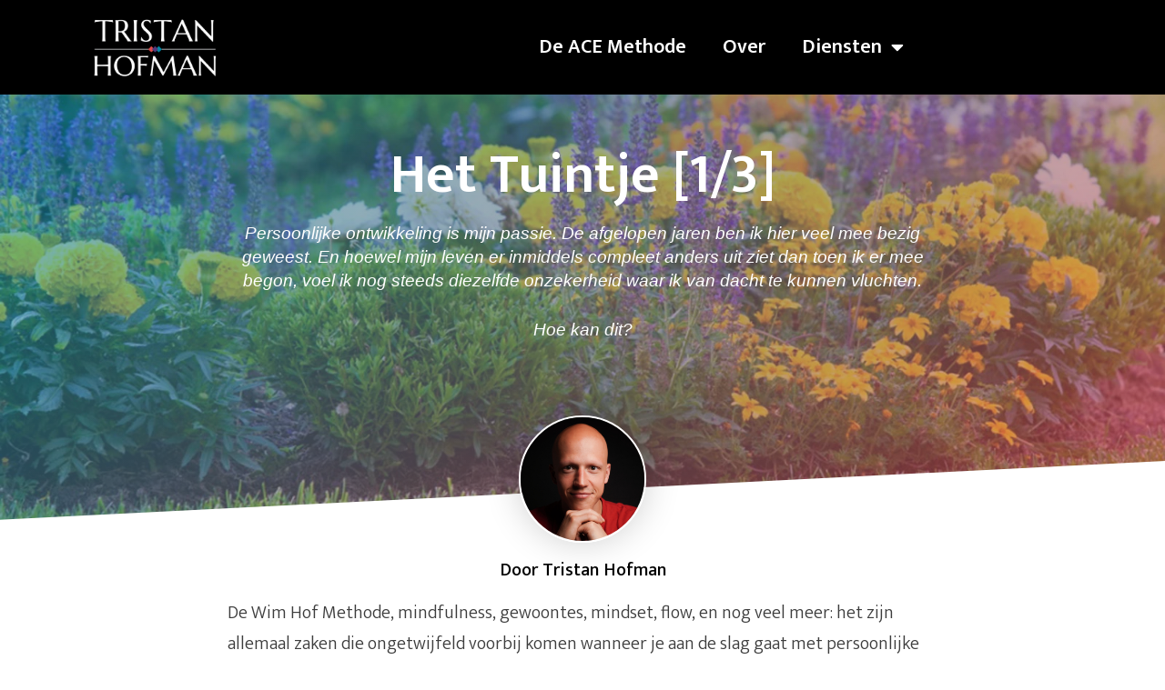

--- FILE ---
content_type: text/css
request_url: https://tristan-hofman.nl/wp-content/uploads/elementor/css/post-187.css?ver=1721911882
body_size: 340
content:
.elementor-kit-187{--e-global-color-primary:#191308;--e-global-color-secondary:#54595F;--e-global-color-text:#7A7A7A;--e-global-color-accent:#048BA8;--e-global-color-a02c1b4:#E54B4B;--e-global-color-1160d648:#048BA8;--e-global-color-2f1c2a26:#533A7B;--e-global-color-371657dc:#F0EFF4;--e-global-color-7ef0e5f:#551D7A;--e-global-color-edb82c4:#9971B3;--e-global-color-7a9dd3d:#FF914D;--e-global-color-10fdef0:#FCF8FF;--e-global-color-1fbdc6e:#A6A0AB;--e-global-color-349b527:#000000;--e-global-typography-primary-font-family:"Mukta";--e-global-typography-primary-font-weight:600;--e-global-typography-secondary-font-family:"Mukta";--e-global-typography-secondary-font-weight:400;--e-global-typography-text-font-family:"Mukta";--e-global-typography-text-font-weight:400;--e-global-typography-accent-font-family:"Mukta";--e-global-typography-accent-font-weight:500;}.elementor-kit-187 a{color:var( --e-global-color-accent );}.elementor-section.elementor-section-boxed > .elementor-container{max-width:1140px;}.e-con{--container-max-width:1140px;}{}h1.entry-title{display:var(--page-title-display);}.elementor-kit-187 e-page-transition{background-color:#FFBC7D;}@media(max-width:1024px){.elementor-section.elementor-section-boxed > .elementor-container{max-width:1024px;}.e-con{--container-max-width:1024px;}}@media(max-width:767px){.elementor-section.elementor-section-boxed > .elementor-container{max-width:767px;}.e-con{--container-max-width:767px;}}

--- FILE ---
content_type: text/css
request_url: https://tristan-hofman.nl/wp-content/uploads/elementor/css/post-990.css?ver=1721971677
body_size: 907
content:
.elementor-990 .elementor-element.elementor-element-70e5e03d > .elementor-container{max-width:803px;}.elementor-990 .elementor-element.elementor-element-70e5e03d:not(.elementor-motion-effects-element-type-background), .elementor-990 .elementor-element.elementor-element-70e5e03d > .elementor-motion-effects-container > .elementor-motion-effects-layer{background-color:transparent;background-image:linear-gradient(140deg, #048BA8 0%, var( --e-global-color-a02c1b4 ) 100%);}.elementor-990 .elementor-element.elementor-element-70e5e03d > .elementor-background-overlay{background-image:url("https://tristan-hofman.nl/wp-content/uploads/2022/11/flowers-1.webp");background-position:center center;background-size:cover;opacity:0.39;transition:background 0.3s, border-radius 0.3s, opacity 0.3s;}.elementor-990 .elementor-element.elementor-element-70e5e03d{transition:background 0.3s, border 0.3s, border-radius 0.3s, box-shadow 0.3s;padding:3em 0em 10em 0em;}.elementor-990 .elementor-element.elementor-element-70e5e03d > .elementor-shape-bottom svg{height:69px;transform:translateX(-50%) rotateY(180deg);}.elementor-990 .elementor-element.elementor-element-66d338ed{text-align:center;}.elementor-990 .elementor-element.elementor-element-66d338ed .elementor-heading-title{color:#ffffff;font-family:"Mukta", Sans-serif;font-size:62px;font-weight:600;}.elementor-990 .elementor-element.elementor-element-23aff31c{text-align:center;color:#ffffff;font-family:"Droid Serif", Sans-serif;font-size:19px;font-weight:100;font-style:italic;line-height:1.4em;}.elementor-990 .elementor-element.elementor-element-6ab06413 > .elementor-container{max-width:800px;}.elementor-990 .elementor-element.elementor-element-6ab06413{margin-top:-8em;margin-bottom:0em;}.elementor-990 .elementor-element.elementor-element-59a19a31 img{width:18%;border-style:solid;border-width:2px 2px 2px 2px;border-color:#ffffff;border-radius:100% 100% 100% 100%;box-shadow:0px 0px 38px 0px rgba(0,0,0,0.19);}.elementor-990 .elementor-element.elementor-element-59a19a31 > .elementor-widget-container{padding:0em 0em 0em 0em;}.elementor-990 .elementor-element.elementor-element-7d776d79{text-align:center;}.elementor-990 .elementor-element.elementor-element-7d776d79 .elementor-heading-title{color:#000000;font-family:"Mukta", Sans-serif;font-size:20px;font-weight:500;}.elementor-990 .elementor-element.elementor-element-617cffa1{color:#3d3d3d;font-family:"Mukta", Sans-serif;font-size:20px;font-weight:300;line-height:1.7em;}.elementor-990 .elementor-element.elementor-element-ff4fbf7{color:#3d3d3d;font-family:"Mukta", Sans-serif;font-size:20px;font-weight:300;line-height:1.7em;}.elementor-990 .elementor-element.elementor-element-061bc10{color:#A4A4A4;}.elementor-990 .elementor-element.elementor-element-bc6f74e{color:#3d3d3d;font-family:"Mukta", Sans-serif;font-size:20px;font-weight:300;line-height:1.7em;}.elementor-990 .elementor-element.elementor-element-7b312d6{color:#3d3d3d;font-family:"Mukta", Sans-serif;font-size:20px;font-weight:300;line-height:1.7em;}.elementor-990 .elementor-element.elementor-element-3e0cc6b3 > .elementor-container{max-width:650px;}.elementor-990 .elementor-element.elementor-element-4d35bdbf{--divider-border-style:dotted;--divider-color:rgba(0,0,0,0.19);--divider-border-width:1px;}.elementor-990 .elementor-element.elementor-element-4d35bdbf .elementor-divider-separator{width:100%;}.elementor-990 .elementor-element.elementor-element-4d35bdbf .elementor-divider{padding-block-start:21px;padding-block-end:21px;}.elementor-990 .elementor-element.elementor-element-7d2273b5{--grid-template-columns:repeat(0, auto);--icon-size:19px;--grid-column-gap:15px;--grid-row-gap:0px;}.elementor-990 .elementor-element.elementor-element-7d2273b5 .elementor-widget-container{text-align:center;}.elementor-990 .elementor-element.elementor-element-7d2273b5 .elementor-social-icon{--icon-padding:0.7em;}@media(max-width:1024px){.elementor-990 .elementor-element.elementor-element-70e5e03d > .elementor-shape-bottom svg{height:69px;}.elementor-990 .elementor-element.elementor-element-70e5e03d{padding:75px 50px 200px 50px;}}@media(max-width:767px){.elementor-990 .elementor-element.elementor-element-70e5e03d > .elementor-shape-bottom svg{height:69px;}.elementor-990 .elementor-element.elementor-element-70e5e03d{padding:65px 25px 175px 25px;}.elementor-990 .elementor-element.elementor-element-66d338ed .elementor-heading-title{font-size:50px;}.elementor-990 .elementor-element.elementor-element-6ab06413{padding:25px 25px 25px 25px;}.elementor-990 .elementor-element.elementor-element-59a19a31 img{width:35%;}.elementor-990 .elementor-element.elementor-element-617cffa1{font-size:17px;}.elementor-990 .elementor-element.elementor-element-ff4fbf7{font-size:17px;}.elementor-990 .elementor-element.elementor-element-bc6f74e{font-size:17px;}.elementor-990 .elementor-element.elementor-element-7b312d6{font-size:17px;}.elementor-990 .elementor-element.elementor-element-7d2273b5{--icon-size:15px;}}

--- FILE ---
content_type: text/css
request_url: https://tristan-hofman.nl/wp-content/uploads/elementor/css/post-34.css?ver=1760183228
body_size: 882
content:
.elementor-34 .elementor-element.elementor-element-bf94d64 > .elementor-container{max-width:1250px;}.elementor-34 .elementor-element.elementor-element-bf94d64:not(.elementor-motion-effects-element-type-background), .elementor-34 .elementor-element.elementor-element-bf94d64 > .elementor-motion-effects-container > .elementor-motion-effects-layer{background-color:#000000;}.elementor-34 .elementor-element.elementor-element-bf94d64{transition:background 0.3s, border 0.3s, border-radius 0.3s, box-shadow 0.3s;}.elementor-34 .elementor-element.elementor-element-bf94d64 > .elementor-background-overlay{transition:background 0.3s, border-radius 0.3s, opacity 0.3s;}.elementor-34 .elementor-element.elementor-element-5dcbbec.elementor-column > .elementor-widget-wrap{justify-content:flex-start;}.elementor-34 .elementor-element.elementor-element-5dcbbec > .elementor-element-populated{margin:2% 2% 2% 2%;--e-column-margin-right:2%;--e-column-margin-left:2%;padding:2% 2% 2% 2%;}.elementor-34 .elementor-element.elementor-element-cabdbbe img{max-width:50%;}.elementor-34 .elementor-element.elementor-element-cabdbbe > .elementor-widget-container{margin:0px 0px 0px 0px;padding:0px 0px 0px 0px;}.elementor-bc-flex-widget .elementor-34 .elementor-element.elementor-element-066478b.elementor-column .elementor-widget-wrap{align-items:center;}.elementor-34 .elementor-element.elementor-element-066478b.elementor-column.elementor-element[data-element_type="column"] > .elementor-widget-wrap.elementor-element-populated{align-content:center;align-items:center;}.elementor-34 .elementor-element.elementor-element-220444e .elementor-menu-toggle{margin-left:auto;}.elementor-34 .elementor-element.elementor-element-220444e .elementor-nav-menu .elementor-item{font-family:"Mukta", Sans-serif;font-size:22px;font-weight:600;}.elementor-34 .elementor-element.elementor-element-220444e .elementor-nav-menu--main .elementor-item{color:#FFFFFF;fill:#FFFFFF;}.elementor-34 .elementor-element.elementor-element-220444e .elementor-nav-menu--main .elementor-item:hover,
					.elementor-34 .elementor-element.elementor-element-220444e .elementor-nav-menu--main .elementor-item.elementor-item-active,
					.elementor-34 .elementor-element.elementor-element-220444e .elementor-nav-menu--main .elementor-item.highlighted,
					.elementor-34 .elementor-element.elementor-element-220444e .elementor-nav-menu--main .elementor-item:focus{color:#fff;}.elementor-34 .elementor-element.elementor-element-220444e .elementor-nav-menu--main:not(.e--pointer-framed) .elementor-item:before,
					.elementor-34 .elementor-element.elementor-element-220444e .elementor-nav-menu--main:not(.e--pointer-framed) .elementor-item:after{background-color:var( --e-global-color-1160d648 );}.elementor-34 .elementor-element.elementor-element-220444e .e--pointer-framed .elementor-item:before,
					.elementor-34 .elementor-element.elementor-element-220444e .e--pointer-framed .elementor-item:after{border-color:var( --e-global-color-1160d648 );}.elementor-34 .elementor-element.elementor-element-220444e{--e-nav-menu-divider-content:"";--e-nav-menu-divider-style:solid;--e-nav-menu-divider-width:0px;--e-nav-menu-divider-color:var( --e-global-color-371657dc );}.elementor-34 .elementor-element.elementor-element-220444e div.elementor-menu-toggle{color:#FFFFFF;}.elementor-34 .elementor-element.elementor-element-220444e div.elementor-menu-toggle svg{fill:#FFFFFF;}@media(max-width:1024px){.elementor-34 .elementor-element.elementor-element-5dcbbec > .elementor-element-populated{margin:0px 0px 0px 0px;--e-column-margin-right:0px;--e-column-margin-left:0px;padding:0px 0px 0px 0px;}.elementor-34 .elementor-element.elementor-element-cabdbbe{text-align:left;}.elementor-34 .elementor-element.elementor-element-cabdbbe img{width:100%;max-width:100%;}.elementor-34 .elementor-element.elementor-element-cabdbbe > .elementor-widget-container{padding:3px 0px 3px 15px;}.elementor-34 .elementor-element.elementor-element-066478b.elementor-column > .elementor-widget-wrap{justify-content:flex-end;}.elementor-34 .elementor-element.elementor-element-066478b > .elementor-element-populated{margin:0px 0px 0px 0px;--e-column-margin-right:0px;--e-column-margin-left:0px;padding:0px 0px 0px 0px;}.elementor-34 .elementor-element.elementor-element-220444e > .elementor-widget-container{padding:0em 05em 0em 0em;}}@media(min-width:768px){.elementor-34 .elementor-element.elementor-element-5dcbbec{width:25%;}.elementor-34 .elementor-element.elementor-element-066478b{width:74.333%;}}@media(max-width:1024px) and (min-width:768px){.elementor-34 .elementor-element.elementor-element-5dcbbec{width:25%;}.elementor-34 .elementor-element.elementor-element-066478b{width:75%;}}@media(max-width:767px){.elementor-34 .elementor-element.elementor-element-bf94d64{margin-top:0em;margin-bottom:0em;padding:0em 0em 0em 0em;}.elementor-34 .elementor-element.elementor-element-5dcbbec{width:75%;}.elementor-34 .elementor-element.elementor-element-cabdbbe img{width:100%;height:12vh;}.elementor-34 .elementor-element.elementor-element-cabdbbe > .elementor-widget-container{padding:3% 0% 3% 4%;}.elementor-34 .elementor-element.elementor-element-066478b{width:25%;}.elementor-34 .elementor-element.elementor-element-066478b > .elementor-widget-wrap > .elementor-widget:not(.elementor-widget__width-auto):not(.elementor-widget__width-initial):not(:last-child):not(.elementor-absolute){margin-bottom:20px;}.elementor-34 .elementor-element.elementor-element-220444e .elementor-nav-menu--main .elementor-item{padding-left:0px;padding-right:0px;padding-top:0px;padding-bottom:0px;}.elementor-34 .elementor-element.elementor-element-220444e .elementor-nav-menu--dropdown a{padding-left:10px;padding-right:10px;padding-top:14px;padding-bottom:14px;}.elementor-34 .elementor-element.elementor-element-220444e .elementor-nav-menu--main > .elementor-nav-menu > li > .elementor-nav-menu--dropdown, .elementor-34 .elementor-element.elementor-element-220444e .elementor-nav-menu__container.elementor-nav-menu--dropdown{margin-top:30px !important;}}

--- FILE ---
content_type: text/css
request_url: https://tristan-hofman.nl/wp-content/uploads/elementor/css/post-132.css?ver=1760182363
body_size: 769
content:
.elementor-132 .elementor-element.elementor-element-f956df > .elementor-container > .elementor-column > .elementor-widget-wrap{align-content:flex-start;align-items:flex-start;}.elementor-132 .elementor-element.elementor-element-f956df:not(.elementor-motion-effects-element-type-background), .elementor-132 .elementor-element.elementor-element-f956df > .elementor-motion-effects-container > .elementor-motion-effects-layer{background-color:#000000;}.elementor-132 .elementor-element.elementor-element-f956df{transition:background 0.3s, border 0.3s, border-radius 0.3s, box-shadow 0.3s;padding:4em 0em 4em 0em;}.elementor-132 .elementor-element.elementor-element-f956df > .elementor-background-overlay{transition:background 0.3s, border-radius 0.3s, opacity 0.3s;}.elementor-132 .elementor-element.elementor-element-221a4bd8 .elementor-heading-title{color:#ffffff;font-size:24px;font-weight:500;}.elementor-132 .elementor-element.elementor-element-85122e9{color:rgba(255,255,255,0.6);font-family:"Mukta", Sans-serif;font-size:20px;font-weight:400;}.elementor-132 .elementor-element.elementor-element-4eca3155.elementor-column > .elementor-widget-wrap{justify-content:center;}.elementor-132 .elementor-element.elementor-element-7624492c .elementor-heading-title{color:#ffffff;font-size:24px;font-weight:500;}.elementor-132 .elementor-element.elementor-element-25511987 .elementor-icon-list-items:not(.elementor-inline-items) .elementor-icon-list-item:not(:last-child){padding-bottom:calc(5px/2);}.elementor-132 .elementor-element.elementor-element-25511987 .elementor-icon-list-items:not(.elementor-inline-items) .elementor-icon-list-item:not(:first-child){margin-top:calc(5px/2);}.elementor-132 .elementor-element.elementor-element-25511987 .elementor-icon-list-items.elementor-inline-items .elementor-icon-list-item{margin-right:calc(5px/2);margin-left:calc(5px/2);}.elementor-132 .elementor-element.elementor-element-25511987 .elementor-icon-list-items.elementor-inline-items{margin-right:calc(-5px/2);margin-left:calc(-5px/2);}body.rtl .elementor-132 .elementor-element.elementor-element-25511987 .elementor-icon-list-items.elementor-inline-items .elementor-icon-list-item:after{left:calc(-5px/2);}body:not(.rtl) .elementor-132 .elementor-element.elementor-element-25511987 .elementor-icon-list-items.elementor-inline-items .elementor-icon-list-item:after{right:calc(-5px/2);}.elementor-132 .elementor-element.elementor-element-25511987 .elementor-icon-list-icon i{color:rgba(255,255,255,0.6);transition:color 0.3s;}.elementor-132 .elementor-element.elementor-element-25511987 .elementor-icon-list-icon svg{fill:rgba(255,255,255,0.6);transition:fill 0.3s;}.elementor-132 .elementor-element.elementor-element-25511987{--e-icon-list-icon-size:12px;--icon-vertical-offset:0px;}.elementor-132 .elementor-element.elementor-element-25511987 .elementor-icon-list-icon{padding-right:4px;}.elementor-132 .elementor-element.elementor-element-25511987 .elementor-icon-list-item > .elementor-icon-list-text, .elementor-132 .elementor-element.elementor-element-25511987 .elementor-icon-list-item > a{font-size:20px;font-weight:300;}.elementor-132 .elementor-element.elementor-element-25511987 .elementor-icon-list-text{color:rgba(255,255,255,0.6);transition:color 0.3s;}.elementor-132 .elementor-element.elementor-element-1c4f2fb9 .elementor-heading-title{color:#ffffff;font-size:24px;font-weight:500;}.elementor-132 .elementor-element.elementor-element-ef7f9c2{color:rgba(255,255,255,0.6);font-family:"Mukta", Sans-serif;font-size:20px;font-weight:400;}.elementor-132 .elementor-element.elementor-element-5258d25 .elementor-button-content-wrapper{flex-direction:row;}.elementor-132 .elementor-element.elementor-element-5258d25 .elementor-button .elementor-button-content-wrapper{gap:10px;}.elementor-132 .elementor-element.elementor-element-5258d25 .elementor-button{font-family:"Mukta", Sans-serif;font-weight:500;fill:var( --e-global-color-371657dc );color:var( --e-global-color-371657dc );background-color:var( --e-global-color-accent );}.elementor-132 .elementor-element.elementor-element-5258d25 > .elementor-widget-container{padding:0em 3em 0em 0em;}.elementor-132 .elementor-element.elementor-element-5258d25{width:auto;max-width:auto;}@media(max-width:1024px) and (min-width:768px){.elementor-132 .elementor-element.elementor-element-c95f875{width:33%;}.elementor-132 .elementor-element.elementor-element-4eca3155{width:33%;}.elementor-132 .elementor-element.elementor-element-4bae6a20{width:33%;}}@media(max-width:1024px){.elementor-132 .elementor-element.elementor-element-f956df{padding:3em 3em 0em 3em;}.elementor-132 .elementor-element.elementor-element-25511987 .elementor-icon-list-item > .elementor-icon-list-text, .elementor-132 .elementor-element.elementor-element-25511987 .elementor-icon-list-item > a{font-size:20px;}}@media(max-width:767px){.elementor-132 .elementor-element.elementor-element-f956df{padding:3em 1em 0em 1em;}.elementor-132 .elementor-element.elementor-element-c95f875{width:50%;}.elementor-132 .elementor-element.elementor-element-4eca3155{width:50%;}.elementor-132 .elementor-element.elementor-element-4bae6a20{width:50%;}.elementor-132 .elementor-element.elementor-element-4bae6a20 > .elementor-element-populated{margin:0px 0px 0px 0px;--e-column-margin-right:0px;--e-column-margin-left:0px;}.elementor-132 .elementor-element.elementor-element-5258d25 > .elementor-widget-container{padding:0em 3em 1em 0em;}}